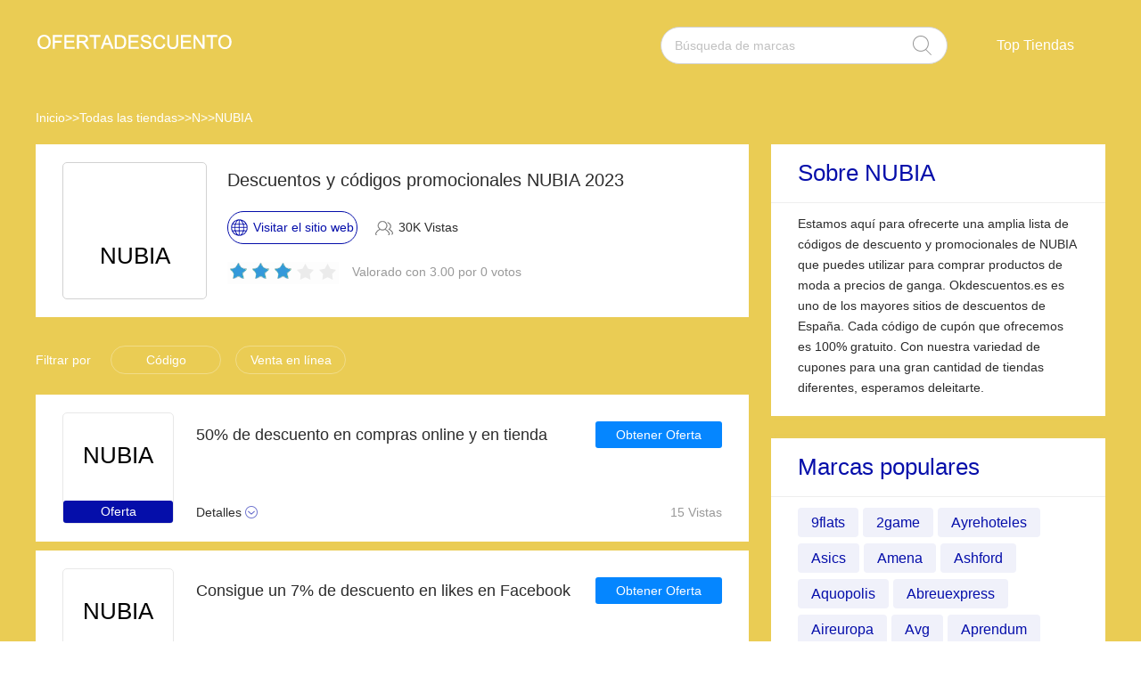

--- FILE ---
content_type: text/html; charset=utf-8
request_url: https://www.okdescuentos.es/nubia-cupones/
body_size: 6230
content:
<!DOCTYPE html>
<html lang="es-ES">
	<head>
		<meta charset="utf-8" />
		<meta http-equiv="Cache-Control" content="no-transform" />
		<meta name="applicable-device" content="pc,mobile">
		<meta http-equiv="X-UA-Compatible" content="IE=edge,chrome=1" />
		<meta name="viewport" content="initial-scale=1.0, minimum-scale=1.0, maximum-scale=1.0, user-scalable=no" />
		<title>NUBIA | Códigos de descuento 100% verificados y cupones NUBIA | Okdescuentos.es</title>
        <meta name="description" content="Disfruta de descuentos con todos los códigos de cupones válidos de NUBIA de Okdescuentos.es. NUBIA ofrece diariamente los productos con descuento"/>
        <meta name="robots" content="index,follow" />
        <link rel="canonical" href="https://www.okdescuentos.es/nubia-cupones/" /> 
        <meta property="og:title" content="NUBIA | Códigos de descuento 100% verificados y cupones NUBIA | Okdescuentos.es" />
        <meta property="og:site_name" content="Okdescuentos.es" />
        <meta property="og:description" content="Disfruta de descuentos con todos los códigos de cupones válidos de NUBIA de Okdescuentos.es. NUBIA ofrece diariamente los productos con descuento" />
        <meta property="og:url" content="https://www.okdescuentos.es/nubia-cupones/" />
        <meta property="og:type" content="website" />
		<link rel="stylesheet" href="/Public/css/font-awesome.min.css" />
		<link rel="stylesheet" href="/Public/css/slicy.css" />
		<link rel="stylesheet" href="/Public/css/swiper.min.css" />
		<link rel="stylesheet" href="/Public/css/style2021.css" />
        <link href="/Public/imgs/favicon.ico" rel="shortcut icon"/>
<script type="application/ld+json">
          {
            "@context": "https://schema.org/",
            "@type": "FAQPage",
            "mainEntity": [
                                  {
                  "@type": "Question",
                  "name": "¿Cómo utilizar los códigos de descuento de NUBIA?",
                  "acceptedAnswer": {
                    "@type": "Answer",
                    "text": "Elige tu cupón deseado, haz clic en &quot;Obtener código&quot;. El código se copiará automáticamente y serás dirigido a NUBIA. Selecciona los artículos que quieres comprar haciendo clic en &quot;Añadir a la bolsa&quot;. En la esquina superior derecha de la página web, haz clic en &quot;checkout&quot; cuando estés listo para pagar. Hay una casilla para añadir tu código promocional de NUBIA en la parte derecha de la página, Tu código se aplicará a todos los artículos elegibles de tu cesta, y el descuento de NUBIA se mostrará en la casilla &quot;Resumen del pedido&quot;."
                  }
                }, 
                                  {
                  "@type": "Question",
                  "name": "¿Tiene NUBIA alguna vez códigos promocionales?",
                  "acceptedAnswer": {
                    "@type": "Answer",
                    "text": "NUBIA suele publicar códigos promocionales en la página web oficial y en la APP. Consulta esta página web en Okdescuentos.es para encontrar todos los nuevos cupones para NUBIA disponibles. Estos códigos promocionales suelen ser válidos en una sección restringida de la web, según el evento especial que estén celebrando en ese momento. Sin embargo, siempre puedes aprovechar el código de descuento del 10%."
                  }
                }, 
                                  {
                  "@type": "Question",
                  "name": "¿Hay algún descuento para estudiantes en NUBIA?",
                  "acceptedAnswer": {
                    "@type": "Answer",
                    "text": "No, en este momento no ofrecen un descuento específico para estudiantes en NUBIA. Sin embargo, siempre puedes aprovechar los códigos de descuento y las rebajas que tenemos en nuestra página y las ofertas de la página de rebajas de NUBIA."
                  }
                }, 
                 
            ]
          }
          </script>
          <script type="application/ld+json">
{
  "@context": "http://schema.org",
  "@type": "WebPage",
   "description": "Disfruta de descuentos con todos los códigos de cupones válidos de NUBIA de Okdescuentos.es. NUBIA ofrece diariamente los productos con descuento",
      "mainEntityOfPage": "/nubia-cupones/",  
      "speakable": {
        "@type": "SpeakableSpecification",
        "xpath": [
          "/html/head/title",                              
          "/html/head/meta[@name='description']/@content"  
         ]
      }
}
</script>
	</head>

	<body>
		<div class="layout" style="background: url(/Public/images/bg3.jpg) no-repeat center top #f5f5f6;">
			<div class="header">
				<div class="wrap clearfix">
					<div class="logo">
						<a href="/"><img src="/Public/images/logo.png"></a>
					</div>
					<div class="rt">
						<div class="seach">
							<input class="text" name="keyword" type="text"  url="/ajax/search" id="keyword"
								placeholder="Búsqueda de marcas" />
							<input class="btn" type="button" name="" id="" value="" />
						</div>
						<div class="naver">
							<ul>
								
								<li><a href="#">Top Tiendas</a>
									<dl>
									    
    <dd><a href="/benetton-cupones/">Benetton</a></dd><dd><a href="/aliexpress-cupones/">Aliexpress</a></dd><dd><a href="/neumaticosdemoto-es-cupones/">neumaticosdemoto.es</a></dd><dd><a href="/tirendo-cupones/">Tirendo</a></dd><dd><a href="/degusta-box-cupones/">Degusta Box</a></dd><dd><a href="/under-armour-cupones/">Under Armour</a></dd><dd><a href="/acer-cupones/">Acer</a></dd><dd><a href="/bitiba-cupones/">Bitiba</a></dd><dd><a href="/red-rickshaw-cupones/">Red Rickshaw</a></dd><dd><a href="/interrail-cupones/">Interrail</a></dd><dd><a href="/the-book-depository-cupones/">The Book Depository</a></dd><dd><a href="/chain-reaction-cycles-cupones/">Chain Reaction Cycles</a></dd><dd><a href="/babybjorn-cupones/">BabyBjorn</a></dd><dd><a href="/just-eat-cupones/">JUST EAT</a></dd><dd><a href="/pop-in-a-box-cupones/">Pop in a Box</a></dd><dd><a href="/naturalkirei-cupones/">Naturalkirei</a></dd><dd><a href="/orange-cupones/">Orange</a></dd><dd><a href="/merchandisingplaza-cupones/">MerchandisingPlaza</a></dd><dd><a href="/prelved-cupones/">Prelved</a></dd><dd><a href="/grow-gorgeous-cupones/">Grow Gorgeous</a></dd><dd><a href="/etam-cupones/">ETAM</a></dd><dd><a href="/zalando-prive-cupones/">Zalando Prive</a></dd><dd><a href="/wanapix-cupones/">Wanapix</a></dd><dd><a href="/agoda-cupones/">Agoda</a></dd><dd><a href="/brasty-cupones/">Brasty</a></dd><dd><a href="/expondo-cupones/">Expondo</a></dd><dd><a href="/aeg-shop-electrolux-cupones/">AEG Shop Electrolux</a></dd><dd><a href="/aeg-electrolux-cupones/">AEG Electrolux</a></dd><dd><a href="/na-kd-cupones/">NA-KD</a></dd>									</dl>
								</li>
							</ul>
						</div>
					</div>
					<div class="gh">
						<a href="#"></a>
					</div>
				</div>
			</div>
			<div class='crumbs wrap'>
				<ul class="clearfix">
					<li><a href="/">Inicio</a></li>
					<li>>></li>
					<li><a href="/stores/">Todas las tiendas</a></li>
					<li>>></li>
					<li><a href="/stores/#N">N</a></li>
					      <li>>></li>
      <li><a href="/nubia-cupones/">NUBIA</a></li>
      				</ul>
			</div>
			<div class="main">
				<div class="wrap clearfix">
					<div class="lt">
						<div class="hd">
							<div class="pic">
								<a href="/brandtarget/2849" target="_blank" rel="nofollow">
								    									<span class="logotext">NUBIA</span>
																</a>
							</div>
							<div class="text">
								<h1>Descuentos y códigos promocionales NUBIA 2023</h1>
								<div class="clearfix">
									<a href="/brandtarget/2849" target="_blank" rel="nofollow" class="btn"><i>Visitar el sitio web</i></a>
									<h4>30K Vistas</h4>
								</div>
								<div class="hot clearfix">
									<div class="lc">
								    
										<div class="star-rating-score" style="margin:0;text-align: left;">
<div id="wpars_rating">
<ul>
<li style="width:60%" class="current-rating"></li>
<li>
<span class="rating one-star" data-rate="1" title="1 de 5" data-page_id="2849" href="javascript:void(0)"></span>
</li>
<li>
<span class="rating two-stars" data-rate="2" title="2 de 5" data-page_id="2849" href="javascript:void(0)"></span>
</li>
<li>
<span class="rating three-stars" data-rate="3" title="3 de 5" data-page_id="2849" href="javascript:void(0)"></span>
</li>
<li>
<span class="rating four-stars" data-rate="4" title="4 de 5" data-page_id="2849" href="javascript:void(0)"></span>
</li>
<li>
<span class="rating five-stars" data-rate="5" title="5 de 5" data-page_id="2849" href="javascript:void(0)"></span>
</li>
</ul>
</div>
</div>

									</div>
									<h5>Valorado con 3.00 por 0 votos</h5>
								</div>
							</div>
						</div>
						<div class="tab clearfix">
							<h3>Filtrar por</h3>
							<ul>
							    <li><a href="javascript:;" class="radio_list" z="zc">Código</a></li>
							    <li><a href="javascript:;" class="radio_list" z="zauto">Venta en línea</a></li>
							</ul>
						</div>
						<div class="list">
							<ul>
							    
							    							    
							    
							
														
							 								<li  class="offer_list zauto">
									<div class="clearfix">
										<div class="imgs">
																				<span class="logotext2">NUBIA</span>
																														<h4>Oferta</h4>										</div>
										<div class="text">
											<div class="lt">
												<h3>50% de descuento en compras online y en tienda</h3>
												<div class="terms">Detalles</div>
											</div>
											<div class="rt">
												  <a rel="nofollow"  target="_blank" z="24452" class="showLink2 z24452" href="javascript:;" zurl="/target/lmhmbjdnly2849" ztext="50% de descuento en compras online y en tienda" zhref="/nubia-cupones?id=24452">Obtener Oferta</a>												<div class="view">15 Vistas</div>
											</div>
										</div>
									</div>
									<div class="cpntct">
									    <p class="expiry"><strong>Caducidad: </strong>Sin fecha de finalización</p>
										<h3>Términos y Condiciones</h3><br>
									   <p> Obtenga ahora 50% de descuento en compras en tienda y online, No se requieren códigos de cupón de NUBIA para esta promoción. NUBIA actualiza las ofertas para ti diariamente</p>
									</div>
								</li>								<li  class="offer_list zauto">
									<div class="clearfix">
										<div class="imgs">
																				<span class="logotext2">NUBIA</span>
																														<h4>Oferta</h4>										</div>
										<div class="text">
											<div class="lt">
												<h3>Consigue un 7% de descuento en likes en Facebook</h3>
												<div class="terms">Detalles</div>
											</div>
											<div class="rt">
												  <a rel="nofollow"  target="_blank" z="24451" class="showLink2 z24451" href="javascript:;" zurl="/target/dbzrwaqzag2849" ztext="Consigue un 7% de descuento en likes en Facebook" zhref="/nubia-cupones?id=24451">Obtener Oferta</a>												<div class="view">7 Vistas</div>
											</div>
										</div>
									</div>
									<div class="cpntct">
									    <p class="expiry"><strong>Caducidad: </strong>Sin fecha de finalización</p>
										<h3>Términos y Condiciones</h3><br>
									   <p> Consigue NUBIA como en Facebook con descuento de hasta 7%, Consulta los detalles de esta oferta. Y estate atento a la actualización más adelante</p>
									</div>
								</li>								<li  class="offer_list zauto">
									<div class="clearfix">
										<div class="imgs">
																				<span class="logotext2">NUBIA</span>
																														<h4>Oferta</h4>										</div>
										<div class="text">
											<div class="lt">
												<h3>3 Por 2 en productos seleccionados | caduca pronto</h3>
												<div class="terms">Detalles</div>
											</div>
											<div class="rt">
												  <a rel="nofollow"  target="_blank" z="24450" class="showLink2 z24450" href="javascript:;" zurl="/target/zzrgxbukxq2849" ztext="3 Por 2 en productos seleccionados | caduca pronto" zhref="/nubia-cupones?id=24450">Obtener Oferta</a>												<div class="view">23 Vistas</div>
											</div>
										</div>
									</div>
									<div class="cpntct">
									    <p class="expiry"><strong>Caducidad: </strong>Sin fecha de finalización</p>
										<h3>Términos y Condiciones</h3><br>
									   <p> Compra 3 por sólo 2 en productos seleccionados de NUBIA - La oferta está reservada para ti. Consigue esta oferta ahora mismo</p>
									</div>
								</li>								<li  class="offer_list zauto">
									<div class="clearfix">
										<div class="imgs">
																				<span class="logotext2">NUBIA</span>
																														<h4>Oferta</h4>										</div>
										<div class="text">
											<div class="lt">
												<h3>Obtenga un 50% de descuento adicional en su próximo pedido | fin en breve</h3>
												<div class="terms">Detalles</div>
											</div>
											<div class="rt">
												  <a rel="nofollow"  target="_blank" z="24449" class="showLink2 z24449" href="javascript:;" zurl="/target/bdvwmhbclg2849" ztext="Obtenga un 50% de descuento adicional en su próximo pedido | fin en breve" zhref="/nubia-cupones?id=24449">Obtener Oferta</a>												<div class="view">30 Vistas</div>
											</div>
										</div>
									</div>
									<div class="cpntct">
									    <p class="expiry"><strong>Caducidad: </strong>Sin fecha de finalización</p>
										<h3>Términos y Condiciones</h3><br>
									   <p> Consigue tu próxima compra con un descuento de hasta el 50% en NUBIA, Es una gran oferta para ahorrar su dinero si está comprando en NUBIA. Echa un vistazo ahora y haz tus compras hoy</p>
									</div>
								</li>								<li  class="offer_list zauto">
									<div class="clearfix">
										<div class="imgs">
																				<span class="logotext2">NUBIA</span>
																														<h4>Oferta</h4>										</div>
										<div class="text">
											<div class="lt">
												<h3>Consigue un 7% de descuento en tus próximas compras en NUBIA</h3>
												<div class="terms">Detalles</div>
											</div>
											<div class="rt">
												  <a rel="nofollow"  target="_blank" z="24448" class="showLink2 z24448" href="javascript:;" zurl="/target/rvorbbqsrq2849" ztext="Consigue un 7% de descuento en tus próximas compras en NUBIA" zhref="/nubia-cupones?id=24448">Obtener Oferta</a>												<div class="view">29 Vistas</div>
											</div>
										</div>
									</div>
									<div class="cpntct">
									    <p class="expiry"><strong>Caducidad: </strong>Sin fecha de finalización</p>
										<h3>Términos y Condiciones</h3><br>
									   <p> Consigue hasta un 7% de descuento en todos los productos de NUBIA - ¡Mira aquí las últimas y mejores ofertas y ahorros! Nunca adivinarás lo que está en oferta ahora</p>
									</div>
								</li>								<li  class="offer_list zauto">
									<div class="clearfix">
										<div class="imgs">
																				<span class="logotext2">NUBIA</span>
																														<h4>Oferta</h4>										</div>
										<div class="text">
											<div class="lt">
												<h3>Consigue un 7% de descuento en tu primer pedido en NUBIA</h3>
												<div class="terms">Detalles</div>
											</div>
											<div class="rt">
												  <a rel="nofollow"  target="_blank" z="24447" class="showLink2 z24447" href="javascript:;" zurl="/target/mzdwjdbljb2849" ztext="Consigue un 7% de descuento en tu primer pedido en NUBIA" zhref="/nubia-cupones?id=24447">Obtener Oferta</a>												<div class="view">8 Vistas</div>
											</div>
										</div>
									</div>
									<div class="cpntct">
									    <p class="expiry"><strong>Caducidad: </strong>Sin fecha de finalización</p>
										<h3>Términos y Condiciones</h3><br>
									   <p> Consigue un 7% de descuento en tu primer pedido en NUBIA, no dejes pasar la oportunidad de ahorrar € con el código de cupón NUBIA. Más ofertas y más valor</p>
									</div>
								</li>								<li  class="offer_list zauto">
									<div class="clearfix">
										<div class="imgs">
																				<span class="logotext2">NUBIA</span>
																														<h4>Oferta</h4>										</div>
										<div class="text">
											<div class="lt">
												<h3>Consigue un 66% de descuento en NUBIA</h3>
												<div class="terms">Detalles</div>
											</div>
											<div class="rt">
												  <a rel="nofollow"  target="_blank" z="24446" class="showLink2 z24446" href="javascript:;" zurl="/target/vwtffqywxb2849" ztext="Consigue un 66% de descuento en NUBIA" zhref="/nubia-cupones?id=24446">Obtener Oferta</a>												<div class="view">4 Vistas</div>
											</div>
										</div>
									</div>
									<div class="cpntct">
									    <p class="expiry"><strong>Caducidad: </strong>Sin fecha de finalización</p>
										<h3>Términos y Condiciones</h3><br>
									   <p> Consigue un 66% de descuento en NUBIA, 100% libre de riesgo, ahorre dinero hoy</p>
									</div>
								</li>								<li  class="offer_list zauto">
									<div class="clearfix">
										<div class="imgs">
																				<span class="logotext2">NUBIA</span>
																														<h4>Oferta</h4>										</div>
										<div class="text">
											<div class="lt">
												<h3>Obtenga un 5% de descuento en ofertas para estudiantes</h3>
												<div class="terms">Detalles</div>
											</div>
											<div class="rt">
												  <a rel="nofollow"  target="_blank" z="24445" class="showLink2 z24445" href="javascript:;" zurl="/target/dugarqsdfw2849" ztext="Obtenga un 5% de descuento en ofertas para estudiantes" zhref="/nubia-cupones?id=24445">Obtener Oferta</a>												<div class="view">17 Vistas</div>
											</div>
										</div>
									</div>
									<div class="cpntct">
									    <p class="expiry"><strong>Caducidad: </strong>Sin fecha de finalización</p>
										<h3>Términos y Condiciones</h3><br>
									   <p> Obtenga un 5% de descuento en ofertas para estudiantes, utilícelo hoy hasta el próximo aviso & no necesita cupón</p>
									</div>
								</li>								<li  class="offer_list zauto">
									<div class="clearfix">
										<div class="imgs">
																				<span class="logotext2">NUBIA</span>
																														<h4>Oferta</h4>										</div>
										<div class="text">
											<div class="lt">
												<h3>Consigue un 6.6€ de descuento si gastas 66€ en NUBIA</h3>
												<div class="terms">Detalles</div>
											</div>
											<div class="rt">
												  <a rel="nofollow"  target="_blank" z="24444" class="showLink2 z24444" href="javascript:;" zurl="/target/zculqqlcdi2849" ztext="Consigue un 6.6€ de descuento si gastas 66€ en NUBIA" zhref="/nubia-cupones?id=24444">Obtener Oferta</a>												<div class="view">1 Vistas</div>
											</div>
										</div>
									</div>
									<div class="cpntct">
									    <p class="expiry"><strong>Caducidad: </strong>Sin fecha de finalización</p>
										<h3>Términos y Condiciones</h3><br>
									   <p> Gaste más de 66€ y obtenga un 6.6€ de descuento en NUBIA, Reclama la oferta antes de que caduque. Compra pronto. Lo mejor se va rápido</p>
									</div>
								</li>								<li  class="offer_list zauto">
									<div class="clearfix">
										<div class="imgs">
																				<span class="logotext2">NUBIA</span>
																														<h4>Oferta</h4>										</div>
										<div class="text">
											<div class="lt">
												<h3>Descuento extra del 7% en tus pedidos en NUBIA</h3>
												<div class="terms">Detalles</div>
											</div>
											<div class="rt">
												  <a rel="nofollow"  target="_blank" z="24443" class="showLink2 z24443" href="javascript:;" zurl="/target/fukdhjasdv2849" ztext="Descuento extra del 7% en tus pedidos en NUBIA" zhref="/nubia-cupones?id=24443">Obtener Oferta</a>												<div class="view">24 Vistas</div>
											</div>
										</div>
									</div>
									<div class="cpntct">
									    <p class="expiry"><strong>Caducidad: </strong>Sin fecha de finalización</p>
										<h3>Términos y Condiciones</h3><br>
									   <p> hasta 7% de descuento en los pedidos de NUBIA, Sólo tienes que ver el sitio web de NUBIA para obtener todos los detalles</p>
									</div>
								</li>								<li  class="offer_list zauto">
									<div class="clearfix">
										<div class="imgs">
																				<span class="logotext2">NUBIA</span>
																														<h4>Oferta</h4>										</div>
										<div class="text">
											<div class="lt">
												<h3>Obtenga 7% de descuento en todo en NUBIA | caduca pronto</h3>
												<div class="terms">Detalles</div>
											</div>
											<div class="rt">
												  <a rel="nofollow"  target="_blank" z="24442" class="showLink2 z24442" href="javascript:;" zurl="/target/ekleggfmqr2849" ztext="Obtenga 7% de descuento en todo en NUBIA | caduca pronto" zhref="/nubia-cupones?id=24442">Obtener Oferta</a>												<div class="view">14 Vistas</div>
											</div>
										</div>
									</div>
									<div class="cpntct">
									    <p class="expiry"><strong>Caducidad: </strong>Sin fecha de finalización</p>
										<h3>Términos y Condiciones</h3><br>
									   <p> Disfruta de hasta 7% de descuento en todo | caduca pronto, 100% libre de riesgo, ahorre dinero hoy</p>
									</div>
								</li>								<li  class="offer_list zauto">
									<div class="clearfix">
										<div class="imgs">
																				<span class="logotext2">NUBIA</span>
																														<h4>Oferta</h4>										</div>
										<div class="text">
											<div class="lt">
												<h3>Consigue hasta la mitad de precio en artículos de rebajas</h3>
												<div class="terms">Detalles</div>
											</div>
											<div class="rt">
												  <a rel="nofollow"  target="_blank" z="24441" class="showLink2 z24441" href="javascript:;" zurl="/target/tkjmbtzzde2849" ztext="Consigue hasta la mitad de precio en artículos de rebajas" zhref="/nubia-cupones?id=24441">Obtener Oferta</a>												<div class="view">20 Vistas</div>
											</div>
										</div>
									</div>
									<div class="cpntct">
									    <p class="expiry"><strong>Caducidad: </strong>Sin fecha de finalización</p>
										<h3>Términos y Condiciones</h3><br>
									   <p> Di adiós a pagar el precio completo. Ahora sólo tienes que comprobarlo: Promociones de rebajas con descuentos de hasta el 50%</p>
									</div>
								</li>								<li  class="offer_list zauto">
									<div class="clearfix">
										<div class="imgs">
																				<span class="logotext2">NUBIA</span>
																														<h4>Oferta</h4>										</div>
										<div class="text">
											<div class="lt">
												<h3>Descuento 6.6€ en artículos calientes en NUBIA</h3>
												<div class="terms">Detalles</div>
											</div>
											<div class="rt">
												  <a rel="nofollow"  target="_blank" z="24440" class="showLink2 z24440" href="javascript:;" zurl="/target/zdghoziojr2849" ztext="Descuento 6.6€ en artículos calientes en NUBIA" zhref="/nubia-cupones?id=24440">Obtener Oferta</a>												<div class="view">20 Vistas</div>
											</div>
										</div>
									</div>
									<div class="cpntct">
									    <p class="expiry"><strong>Caducidad: </strong>Sin fecha de finalización</p>
										<h3>Términos y Condiciones</h3><br>
									   <p> Mira esta página para ver las ofertas de NUBIA y obtener los últimos cupones</p>
									</div>
								</li>								<li  class="offer_list zauto">
									<div class="clearfix">
										<div class="imgs">
																				<span class="logotext2">NUBIA</span>
																														<h4>Oferta</h4>										</div>
										<div class="text">
											<div class="lt">
												<h3>Hasta 50% de descuento en artículos seleccionados</h3>
												<div class="terms">Detalles</div>
											</div>
											<div class="rt">
												  <a rel="nofollow"  target="_blank" z="24439" class="showLink2 z24439" href="javascript:;" zurl="/target/gokyenlyjh2849" ztext="Hasta 50% de descuento en artículos seleccionados" zhref="/nubia-cupones?id=24439">Obtener Oferta</a>												<div class="view">15 Vistas</div>
											</div>
										</div>
									</div>
									<div class="cpntct">
									    <p class="expiry"><strong>Caducidad: </strong>Sin fecha de finalización</p>
										<h3>Términos y Condiciones</h3><br>
									   <p> Mitad de precio en productos seleccionados de NUBIA, sin ningún código de cupón NUBIA para esta oferta, también puede encontrar muchas otras ofertas ahora</p>
									</div>
								</li>								<li  class="offer_list zauto">
									<div class="clearfix">
										<div class="imgs">
																				<span class="logotext2">NUBIA</span>
																														<h4>Oferta</h4>										</div>
										<div class="text">
											<div class="lt">
												<h3>Consigue un 7% de descuento extra en los productos de NUBIA</h3>
												<div class="terms">Detalles</div>
											</div>
											<div class="rt">
												  <a rel="nofollow"  target="_blank" z="24438" class="showLink2 z24438" href="javascript:;" zurl="/target/dtqyopoidg2849" ztext="Consigue un 7% de descuento extra en los productos de NUBIA" zhref="/nubia-cupones?id=24438">Obtener Oferta</a>												<div class="view">19 Vistas</div>
											</div>
										</div>
									</div>
									<div class="cpntct">
									    <p class="expiry"><strong>Caducidad: </strong>Sin fecha de finalización</p>
										<h3>Términos y Condiciones</h3><br>
									   <p> Suscríbase al boletín de noticias de NUBIA para recibir los mejores cupones y ofertas. Ahora disfruta de Disfrute de un 7% de descuento en NUBIA ahora</p>
									</div>
								</li>  
							
														    

							
							</ul>
						</div>
						<div class="codes">
							<h2 class="tit">Códigos de descuento y ofertas populares en NUBIA</h2>
							<div class="upad">
								<table border="0" cellspacing="0" cellpadding="0">
									<tr>
										<th>Detalles del descuento NUBIA</th>
										<th width="60px">Verificado</th>
									</tr>
									<tr>
										<td>NUBIA: Enorme ahorro de 57% de descuento en toda la web sólo durante este mes</td>
										<td><img style="width:10px;" class="zxc-tick"  src="/Public/imgs/tick.png"></td>
										<td>19.01.2026</td>
									</tr><tr>
										<td>Regalos en NUBIA</td>
										<td><img style="width:10px;" class="zxc-tick"  src="/Public/imgs/tick.png"></td>
										<td>19.01.2026</td>
									</tr><tr>
										<td>Hasta el 8% de descuento al realizar la compra</td>
										<td><img style="width:10px;" class="zxc-tick"  src="/Public/imgs/tick.png"></td>
										<td>19.01.2026</td>
									</tr><tr>
										<td>6% de descuento en cada compra | fin en breve</td>
										<td><img style="width:10px;" class="zxc-tick"  src="/Public/imgs/tick.png"></td>
										<td>19.01.2026</td>
									</tr><tr>
										<td>Obtenga 9% de descuento en todo en NUBIA | caduca pronto</td>
										<td><img style="width:10px;" class="zxc-tick"  src="/Public/imgs/tick.png"></td>
										<td>19.01.2026</td>
									</tr><tr>
										<td>Ofertas exclusivas si te suscribes al boletín de NUBIA</td>
										<td><img style="width:10px;" class="zxc-tick"  src="/Public/imgs/tick.png"></td>
										<td>19.01.2026</td>
									</tr><tr>
										<td>Consigue un 57% de descuento en NUBIA</td>
										<td><img style="width:10px;" class="zxc-tick"  src="/Public/imgs/tick.png"></td>
										<td>19.01.2026</td>
									</tr><tr>
										<td>Ahorre 7% en los productos de NUBIA | mejor oferta</td>
										<td><img style="width:10px;" class="zxc-tick"  src="/Public/imgs/tick.png"></td>
										<td>19.01.2026</td>
									</tr><tr>
										<td>Consigue un 4% de descuento en tus próximas compras en NUBIA</td>
										<td><img style="width:10px;" class="zxc-tick"  src="/Public/imgs/tick.png"></td>
										<td>19.01.2026</td>
									</tr>								</table>
							</div>
						</div>
						
						<div class="faqs">
							<h2 class="tit">Consejos para ahorrar dinero en NUBIA</h2>
							<div class="upad">
								<dl>
									
																		<dd>
										<div class="clearfix">
											<h4>¿Cómo utilizar los códigos de descuento de NUBIA?</h4>
											<div class="arrow">
												<i></i>
												<i></i>
											</div>
										</div>
										<p>Elige tu cupón deseado, haz clic en &quot;Obtener código&quot;. El código se copiará automáticamente y serás dirigido a NUBIA. Selecciona los artículos que quieres comprar haciendo clic en &quot;Añadir a la bolsa&quot;. En la esquina superior derecha de la página web, haz clic en &quot;checkout&quot; cuando estés listo para pagar. Hay una casilla para añadir tu código promocional de NUBIA en la parte derecha de la página, Tu código se aplicará a todos los artículos elegibles de tu cesta, y el descuento de NUBIA se mostrará en la casilla &quot;Resumen del pedido&quot;.</p>
									</dd>
																		<dd>
										<div class="clearfix">
											<h4>¿Tiene NUBIA alguna vez códigos promocionales?</h4>
											<div class="arrow">
												<i></i>
												<i></i>
											</div>
										</div>
										<p>NUBIA suele publicar códigos promocionales en la página web oficial y en la APP. Consulta esta página web en Okdescuentos.es para encontrar todos los nuevos cupones para NUBIA disponibles. Estos códigos promocionales suelen ser válidos en una sección restringida de la web, según el evento especial que estén celebrando en ese momento. Sin embargo, siempre puedes aprovechar el código de descuento del 10%.</p>
									</dd>
																		<dd>
										<div class="clearfix">
											<h4>¿Hay algún descuento para estudiantes en NUBIA?</h4>
											<div class="arrow">
												<i></i>
												<i></i>
											</div>
										</div>
										<p>No, en este momento no ofrecen un descuento específico para estudiantes en NUBIA. Sin embargo, siempre puedes aprovechar los códigos de descuento y las rebajas que tenemos en nuestra página y las ofertas de la página de rebajas de NUBIA.</p>
									</dd>
									 
								</dl>
							</div>
						</div>
						
												
						
						<div class="textdel">
							Divulgación: Cualquier oferta marcada como "Código de Cupón", u "Oferta" significa que es un enlace afiliado y es de uso gratuito. Si hace clic a través de él, a veces puede dar lugar a que ganemos una comisión.
						</div>
					</div>
					<div class="rts">
						<div class="about">
							<h2>Sobre NUBIA</h2>
							<div class="dels pad">
								<p>   Estamos aquí para ofrecerte una amplia lista de códigos de descuento y promocionales de NUBIA que puedes utilizar para comprar productos de moda a precios de ganga. Okdescuentos.es es uno de los mayores sitios de descuentos de España. Cada código de cupón que ofrecemos es 100% gratuito. Con nuestra variedad de cupones para una gran cantidad de tiendas diferentes, esperamos deleitarte.</p>
							</div>
						</div>
						<div class="stores">
							<h2>Marcas populares</h2>
							<ul class="clearfix pad">
							    							    							    
    <li><a href="/9flats-cupones/">9flats</a></li><li><a href="/2game-cupones/">2game</a></li><li><a href="/ayrehoteles-cupones/">Ayrehoteles</a></li><li><a href="/asics-cupones/">Asics</a></li><li><a href="/amena-cupones/">Amena</a></li><li><a href="/ashford-cupones/">Ashford</a></li><li><a href="/aquopolis-cupones/">Aquopolis</a></li><li><a href="/abreuexpress-cupones/">Abreuexpress</a></li><li><a href="/aireuropa-cupones/">Aireuropa</a></li><li><a href="/avg-cupones/">Avg</a></li><li><a href="/aprendum-cupones/">Aprendum</a></li><li><a href="/alltricks-cupones/">Alltricks</a></li><li><a href="/avis-cupones/">Avis</a></li><li><a href="/avanzabus-cupones/">Avanzabus</a></li>															</ul>
						</div>
						
					</div>
				</div>
			</div>
			<div class="never" style="background: url(/Public/images/bg4.jpg) no-repeat center/cover;">
				<div class="wrap">
					<form action="" method="post">
						<h2>No se pierda ninguna oferta</h2>
						<h4>Apúntate al boletín de Ofertadescuento hoy mismo</h4>
						<div class="bord">
							<input class="txt" id="email" type="text" value="" placeholder="Email" />
							<div class="btn" onclick="postEmail()">
								<i>Inscríbete!</i>
							</div>
						</div>
					</form>
				</div>
			</div>
			
			<div class="footer">
				<div class="wrap clearfix">
					<div class="lo">
						<img src="/Public/images/logo.png">
					</div>
					<div class="fnav">
						<dl>
							<dt>Últimas Marcas</dt>
							<dd><a href="/6pm-cupones/">6PM</a></dd>
							<dd><a href="/stores/">Todas las marcas</a></dd>
						</dl>
						<dl>
							<dt>Mejores descuentos</dt>
							<dd><a href="/aluahotels-cupones/">Aluahotels</a></dd>
							<dd><a href="/asics-cupones/">Asics</a></dd>
						</dl>
					</div>
					<div class="fcon">
						<h4>Contacto con nosotros</h4>
						<ul>
							<li><a href="#" class="fa fa-facebook"></a></li>
							<li><a href="#" class="fa fa-twitter"></a></li>
							<li><a href="#" class="fa fa-instagram"></a></li>
						</ul>
					</div>
				</div>
				<div class='copyright wrap'>
					<p><a href="#">© Okdescuentos.es. Todos los derechos reservados.</a></p>
					<div class="rta">
					</div>
				</div>
			</div>
		</div>



		<script src="/Public/js/jquery-1.7.2.min.js"></script>
		<script src="/Public/js/layer/layer.js"></script>
		<script src="/Public/js/jquery.cookie.js"></script>
<script src="/Public/js/clipboard.min.js"></script>
<link rel="stylesheet" type="text/css" href="/Public/css/jquery.autocomplete.css" />
    <script type='text/javascript' src='/Public/js/jquery.autocomplete.js'></script>
		<script src="/Public/js/script.js"></script>
		<script type="text/javascript">
			$('.faqs .arrow').click(function() {
				$(this).toggleClass('on').parents('dd').siblings('dd').find('.arrow').removeClass('on');
				$(this).parents('dd').find('p').slideToggle().parents('dd').siblings('dd').find('p').slideUp();
			})
			$('.main .rts').css('top',$(window).height() - $('.main .rts').height());
			$('.main .list li .text .lt .terms').click(function(){
				$(this).parents('li').find('.cpntct').slideToggle().parents('li').siblings('li').find('.cpntct').slideUp();
				
			})
			$('.header .naver li').hover(function(){
				$(this).find('dl').slideToggle();
			})
			
			
			function postEmail(){
 $.post("/ajax/email",{email:$("#email").val()},function(result){  
	myAlert(result.data)
 },'json');
}
			
		</script>
	</body>
</html>
		
		<script>
   $('.rating').click(function(){    
       
        var rating_val = $(this).data('rate')
        var page_id = $(this).data('page_id')
        $.post("/rate", {rank : rating_val,id : page_id}, function(result){
      if(result.status ==1){
        $(".ratingCount").html(result.data.rankClick);
      $(".ratingValue").html(result.data.rank);
      $('.current-rating').attr('style','width:'+result.data.width)
           // myAlert('success..');
      $(".ratetip").show();
      }
        });   
       $(this).unbind();      
       // $(".star-rating-score" ).fadeOut( "fast", function() {});  
  });
  </script>